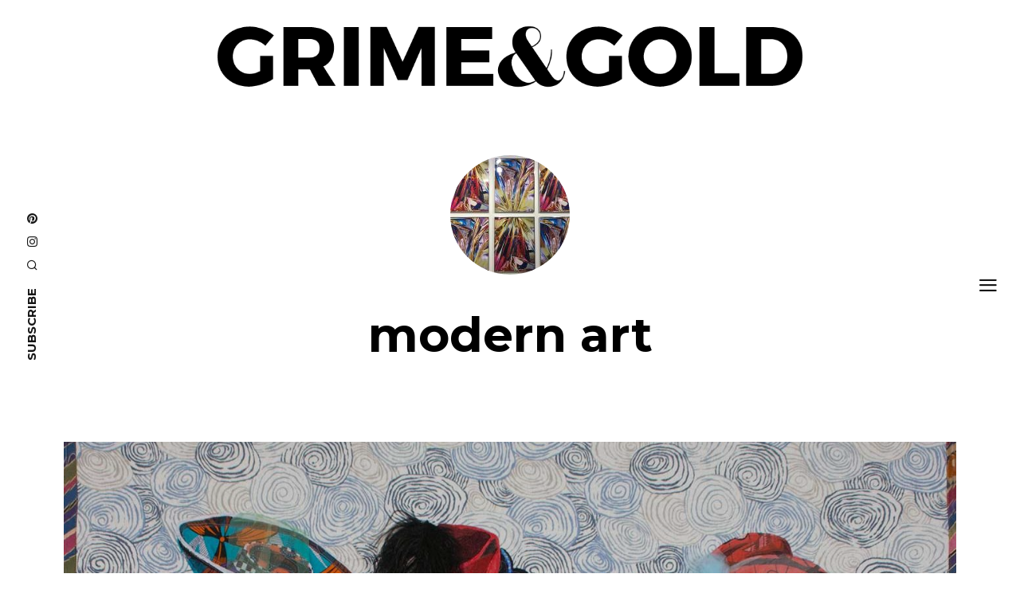

--- FILE ---
content_type: text/html; charset=UTF-8
request_url: https://grimeandgold.com/tag/modern-art/
body_size: 10083
content:
<!DOCTYPE html>
<html lang="en-US">
<head>
	<meta charset="UTF-8">
	<meta name="HandheldFriendly" content="True">
	<meta name="MobileOptimized" content="320">
	<meta name="viewport" content="width=device-width, initial-scale=1"/>
	<link rel="profile" href="https://gmpg.org/xfn/11">
	<title>modern art &#8211; Grime &amp; Gold</title>
<meta name='robots' content='max-image-preview:large' />
	<style>img:is([sizes="auto" i], [sizes^="auto," i]) { contain-intrinsic-size: 3000px 1500px }</style>
	<link rel='dns-prefetch' href='//fonts.googleapis.com' />
<link rel="alternate" type="application/rss+xml" title="Grime &amp; Gold &raquo; Feed" href="https://grimeandgold.com/feed/" />
<link rel="alternate" type="application/rss+xml" title="Grime &amp; Gold &raquo; Comments Feed" href="https://grimeandgold.com/comments/feed/" />
<link rel="alternate" type="application/rss+xml" title="Grime &amp; Gold &raquo; modern art Tag Feed" href="https://grimeandgold.com/tag/modern-art/feed/" />
<script type="text/javascript">
/* <![CDATA[ */
window._wpemojiSettings = {"baseUrl":"https:\/\/s.w.org\/images\/core\/emoji\/15.0.3\/72x72\/","ext":".png","svgUrl":"https:\/\/s.w.org\/images\/core\/emoji\/15.0.3\/svg\/","svgExt":".svg","source":{"concatemoji":"https:\/\/grimeandgold.com\/wp-includes\/js\/wp-emoji-release.min.js?ver=6.7.4"}};
/*! This file is auto-generated */
!function(i,n){var o,s,e;function c(e){try{var t={supportTests:e,timestamp:(new Date).valueOf()};sessionStorage.setItem(o,JSON.stringify(t))}catch(e){}}function p(e,t,n){e.clearRect(0,0,e.canvas.width,e.canvas.height),e.fillText(t,0,0);var t=new Uint32Array(e.getImageData(0,0,e.canvas.width,e.canvas.height).data),r=(e.clearRect(0,0,e.canvas.width,e.canvas.height),e.fillText(n,0,0),new Uint32Array(e.getImageData(0,0,e.canvas.width,e.canvas.height).data));return t.every(function(e,t){return e===r[t]})}function u(e,t,n){switch(t){case"flag":return n(e,"\ud83c\udff3\ufe0f\u200d\u26a7\ufe0f","\ud83c\udff3\ufe0f\u200b\u26a7\ufe0f")?!1:!n(e,"\ud83c\uddfa\ud83c\uddf3","\ud83c\uddfa\u200b\ud83c\uddf3")&&!n(e,"\ud83c\udff4\udb40\udc67\udb40\udc62\udb40\udc65\udb40\udc6e\udb40\udc67\udb40\udc7f","\ud83c\udff4\u200b\udb40\udc67\u200b\udb40\udc62\u200b\udb40\udc65\u200b\udb40\udc6e\u200b\udb40\udc67\u200b\udb40\udc7f");case"emoji":return!n(e,"\ud83d\udc26\u200d\u2b1b","\ud83d\udc26\u200b\u2b1b")}return!1}function f(e,t,n){var r="undefined"!=typeof WorkerGlobalScope&&self instanceof WorkerGlobalScope?new OffscreenCanvas(300,150):i.createElement("canvas"),a=r.getContext("2d",{willReadFrequently:!0}),o=(a.textBaseline="top",a.font="600 32px Arial",{});return e.forEach(function(e){o[e]=t(a,e,n)}),o}function t(e){var t=i.createElement("script");t.src=e,t.defer=!0,i.head.appendChild(t)}"undefined"!=typeof Promise&&(o="wpEmojiSettingsSupports",s=["flag","emoji"],n.supports={everything:!0,everythingExceptFlag:!0},e=new Promise(function(e){i.addEventListener("DOMContentLoaded",e,{once:!0})}),new Promise(function(t){var n=function(){try{var e=JSON.parse(sessionStorage.getItem(o));if("object"==typeof e&&"number"==typeof e.timestamp&&(new Date).valueOf()<e.timestamp+604800&&"object"==typeof e.supportTests)return e.supportTests}catch(e){}return null}();if(!n){if("undefined"!=typeof Worker&&"undefined"!=typeof OffscreenCanvas&&"undefined"!=typeof URL&&URL.createObjectURL&&"undefined"!=typeof Blob)try{var e="postMessage("+f.toString()+"("+[JSON.stringify(s),u.toString(),p.toString()].join(",")+"));",r=new Blob([e],{type:"text/javascript"}),a=new Worker(URL.createObjectURL(r),{name:"wpTestEmojiSupports"});return void(a.onmessage=function(e){c(n=e.data),a.terminate(),t(n)})}catch(e){}c(n=f(s,u,p))}t(n)}).then(function(e){for(var t in e)n.supports[t]=e[t],n.supports.everything=n.supports.everything&&n.supports[t],"flag"!==t&&(n.supports.everythingExceptFlag=n.supports.everythingExceptFlag&&n.supports[t]);n.supports.everythingExceptFlag=n.supports.everythingExceptFlag&&!n.supports.flag,n.DOMReady=!1,n.readyCallback=function(){n.DOMReady=!0}}).then(function(){return e}).then(function(){var e;n.supports.everything||(n.readyCallback(),(e=n.source||{}).concatemoji?t(e.concatemoji):e.wpemoji&&e.twemoji&&(t(e.twemoji),t(e.wpemoji)))}))}((window,document),window._wpemojiSettings);
/* ]]> */
</script>
<link rel='stylesheet' id='sbi_styles-css' href='https://grimeandgold.com/wp-content/plugins/instagram-feed/css/sbi-styles.min.css?ver=6.6.1' type='text/css' media='all' />
<style id='wp-emoji-styles-inline-css' type='text/css'>

	img.wp-smiley, img.emoji {
		display: inline !important;
		border: none !important;
		box-shadow: none !important;
		height: 1em !important;
		width: 1em !important;
		margin: 0 0.07em !important;
		vertical-align: -0.1em !important;
		background: none !important;
		padding: 0 !important;
	}
</style>
<link rel='stylesheet' id='wp-block-library-css' href='https://grimeandgold.com/wp-includes/css/dist/block-library/style.min.css?ver=6.7.4' type='text/css' media='all' />
<style id='classic-theme-styles-inline-css' type='text/css'>
/*! This file is auto-generated */
.wp-block-button__link{color:#fff;background-color:#32373c;border-radius:9999px;box-shadow:none;text-decoration:none;padding:calc(.667em + 2px) calc(1.333em + 2px);font-size:1.125em}.wp-block-file__button{background:#32373c;color:#fff;text-decoration:none}
</style>
<style id='global-styles-inline-css' type='text/css'>
:root{--wp--preset--aspect-ratio--square: 1;--wp--preset--aspect-ratio--4-3: 4/3;--wp--preset--aspect-ratio--3-4: 3/4;--wp--preset--aspect-ratio--3-2: 3/2;--wp--preset--aspect-ratio--2-3: 2/3;--wp--preset--aspect-ratio--16-9: 16/9;--wp--preset--aspect-ratio--9-16: 9/16;--wp--preset--color--black: #000000;--wp--preset--color--cyan-bluish-gray: #abb8c3;--wp--preset--color--white: #ffffff;--wp--preset--color--pale-pink: #f78da7;--wp--preset--color--vivid-red: #cf2e2e;--wp--preset--color--luminous-vivid-orange: #ff6900;--wp--preset--color--luminous-vivid-amber: #fcb900;--wp--preset--color--light-green-cyan: #7bdcb5;--wp--preset--color--vivid-green-cyan: #00d084;--wp--preset--color--pale-cyan-blue: #8ed1fc;--wp--preset--color--vivid-cyan-blue: #0693e3;--wp--preset--color--vivid-purple: #9b51e0;--wp--preset--gradient--vivid-cyan-blue-to-vivid-purple: linear-gradient(135deg,rgba(6,147,227,1) 0%,rgb(155,81,224) 100%);--wp--preset--gradient--light-green-cyan-to-vivid-green-cyan: linear-gradient(135deg,rgb(122,220,180) 0%,rgb(0,208,130) 100%);--wp--preset--gradient--luminous-vivid-amber-to-luminous-vivid-orange: linear-gradient(135deg,rgba(252,185,0,1) 0%,rgba(255,105,0,1) 100%);--wp--preset--gradient--luminous-vivid-orange-to-vivid-red: linear-gradient(135deg,rgba(255,105,0,1) 0%,rgb(207,46,46) 100%);--wp--preset--gradient--very-light-gray-to-cyan-bluish-gray: linear-gradient(135deg,rgb(238,238,238) 0%,rgb(169,184,195) 100%);--wp--preset--gradient--cool-to-warm-spectrum: linear-gradient(135deg,rgb(74,234,220) 0%,rgb(151,120,209) 20%,rgb(207,42,186) 40%,rgb(238,44,130) 60%,rgb(251,105,98) 80%,rgb(254,248,76) 100%);--wp--preset--gradient--blush-light-purple: linear-gradient(135deg,rgb(255,206,236) 0%,rgb(152,150,240) 100%);--wp--preset--gradient--blush-bordeaux: linear-gradient(135deg,rgb(254,205,165) 0%,rgb(254,45,45) 50%,rgb(107,0,62) 100%);--wp--preset--gradient--luminous-dusk: linear-gradient(135deg,rgb(255,203,112) 0%,rgb(199,81,192) 50%,rgb(65,88,208) 100%);--wp--preset--gradient--pale-ocean: linear-gradient(135deg,rgb(255,245,203) 0%,rgb(182,227,212) 50%,rgb(51,167,181) 100%);--wp--preset--gradient--electric-grass: linear-gradient(135deg,rgb(202,248,128) 0%,rgb(113,206,126) 100%);--wp--preset--gradient--midnight: linear-gradient(135deg,rgb(2,3,129) 0%,rgb(40,116,252) 100%);--wp--preset--font-size--small: 13px;--wp--preset--font-size--medium: 20px;--wp--preset--font-size--large: 36px;--wp--preset--font-size--x-large: 42px;--wp--preset--spacing--20: 0.44rem;--wp--preset--spacing--30: 0.67rem;--wp--preset--spacing--40: 1rem;--wp--preset--spacing--50: 1.5rem;--wp--preset--spacing--60: 2.25rem;--wp--preset--spacing--70: 3.38rem;--wp--preset--spacing--80: 5.06rem;--wp--preset--shadow--natural: 6px 6px 9px rgba(0, 0, 0, 0.2);--wp--preset--shadow--deep: 12px 12px 50px rgba(0, 0, 0, 0.4);--wp--preset--shadow--sharp: 6px 6px 0px rgba(0, 0, 0, 0.2);--wp--preset--shadow--outlined: 6px 6px 0px -3px rgba(255, 255, 255, 1), 6px 6px rgba(0, 0, 0, 1);--wp--preset--shadow--crisp: 6px 6px 0px rgba(0, 0, 0, 1);}:where(.is-layout-flex){gap: 0.5em;}:where(.is-layout-grid){gap: 0.5em;}body .is-layout-flex{display: flex;}.is-layout-flex{flex-wrap: wrap;align-items: center;}.is-layout-flex > :is(*, div){margin: 0;}body .is-layout-grid{display: grid;}.is-layout-grid > :is(*, div){margin: 0;}:where(.wp-block-columns.is-layout-flex){gap: 2em;}:where(.wp-block-columns.is-layout-grid){gap: 2em;}:where(.wp-block-post-template.is-layout-flex){gap: 1.25em;}:where(.wp-block-post-template.is-layout-grid){gap: 1.25em;}.has-black-color{color: var(--wp--preset--color--black) !important;}.has-cyan-bluish-gray-color{color: var(--wp--preset--color--cyan-bluish-gray) !important;}.has-white-color{color: var(--wp--preset--color--white) !important;}.has-pale-pink-color{color: var(--wp--preset--color--pale-pink) !important;}.has-vivid-red-color{color: var(--wp--preset--color--vivid-red) !important;}.has-luminous-vivid-orange-color{color: var(--wp--preset--color--luminous-vivid-orange) !important;}.has-luminous-vivid-amber-color{color: var(--wp--preset--color--luminous-vivid-amber) !important;}.has-light-green-cyan-color{color: var(--wp--preset--color--light-green-cyan) !important;}.has-vivid-green-cyan-color{color: var(--wp--preset--color--vivid-green-cyan) !important;}.has-pale-cyan-blue-color{color: var(--wp--preset--color--pale-cyan-blue) !important;}.has-vivid-cyan-blue-color{color: var(--wp--preset--color--vivid-cyan-blue) !important;}.has-vivid-purple-color{color: var(--wp--preset--color--vivid-purple) !important;}.has-black-background-color{background-color: var(--wp--preset--color--black) !important;}.has-cyan-bluish-gray-background-color{background-color: var(--wp--preset--color--cyan-bluish-gray) !important;}.has-white-background-color{background-color: var(--wp--preset--color--white) !important;}.has-pale-pink-background-color{background-color: var(--wp--preset--color--pale-pink) !important;}.has-vivid-red-background-color{background-color: var(--wp--preset--color--vivid-red) !important;}.has-luminous-vivid-orange-background-color{background-color: var(--wp--preset--color--luminous-vivid-orange) !important;}.has-luminous-vivid-amber-background-color{background-color: var(--wp--preset--color--luminous-vivid-amber) !important;}.has-light-green-cyan-background-color{background-color: var(--wp--preset--color--light-green-cyan) !important;}.has-vivid-green-cyan-background-color{background-color: var(--wp--preset--color--vivid-green-cyan) !important;}.has-pale-cyan-blue-background-color{background-color: var(--wp--preset--color--pale-cyan-blue) !important;}.has-vivid-cyan-blue-background-color{background-color: var(--wp--preset--color--vivid-cyan-blue) !important;}.has-vivid-purple-background-color{background-color: var(--wp--preset--color--vivid-purple) !important;}.has-black-border-color{border-color: var(--wp--preset--color--black) !important;}.has-cyan-bluish-gray-border-color{border-color: var(--wp--preset--color--cyan-bluish-gray) !important;}.has-white-border-color{border-color: var(--wp--preset--color--white) !important;}.has-pale-pink-border-color{border-color: var(--wp--preset--color--pale-pink) !important;}.has-vivid-red-border-color{border-color: var(--wp--preset--color--vivid-red) !important;}.has-luminous-vivid-orange-border-color{border-color: var(--wp--preset--color--luminous-vivid-orange) !important;}.has-luminous-vivid-amber-border-color{border-color: var(--wp--preset--color--luminous-vivid-amber) !important;}.has-light-green-cyan-border-color{border-color: var(--wp--preset--color--light-green-cyan) !important;}.has-vivid-green-cyan-border-color{border-color: var(--wp--preset--color--vivid-green-cyan) !important;}.has-pale-cyan-blue-border-color{border-color: var(--wp--preset--color--pale-cyan-blue) !important;}.has-vivid-cyan-blue-border-color{border-color: var(--wp--preset--color--vivid-cyan-blue) !important;}.has-vivid-purple-border-color{border-color: var(--wp--preset--color--vivid-purple) !important;}.has-vivid-cyan-blue-to-vivid-purple-gradient-background{background: var(--wp--preset--gradient--vivid-cyan-blue-to-vivid-purple) !important;}.has-light-green-cyan-to-vivid-green-cyan-gradient-background{background: var(--wp--preset--gradient--light-green-cyan-to-vivid-green-cyan) !important;}.has-luminous-vivid-amber-to-luminous-vivid-orange-gradient-background{background: var(--wp--preset--gradient--luminous-vivid-amber-to-luminous-vivid-orange) !important;}.has-luminous-vivid-orange-to-vivid-red-gradient-background{background: var(--wp--preset--gradient--luminous-vivid-orange-to-vivid-red) !important;}.has-very-light-gray-to-cyan-bluish-gray-gradient-background{background: var(--wp--preset--gradient--very-light-gray-to-cyan-bluish-gray) !important;}.has-cool-to-warm-spectrum-gradient-background{background: var(--wp--preset--gradient--cool-to-warm-spectrum) !important;}.has-blush-light-purple-gradient-background{background: var(--wp--preset--gradient--blush-light-purple) !important;}.has-blush-bordeaux-gradient-background{background: var(--wp--preset--gradient--blush-bordeaux) !important;}.has-luminous-dusk-gradient-background{background: var(--wp--preset--gradient--luminous-dusk) !important;}.has-pale-ocean-gradient-background{background: var(--wp--preset--gradient--pale-ocean) !important;}.has-electric-grass-gradient-background{background: var(--wp--preset--gradient--electric-grass) !important;}.has-midnight-gradient-background{background: var(--wp--preset--gradient--midnight) !important;}.has-small-font-size{font-size: var(--wp--preset--font-size--small) !important;}.has-medium-font-size{font-size: var(--wp--preset--font-size--medium) !important;}.has-large-font-size{font-size: var(--wp--preset--font-size--large) !important;}.has-x-large-font-size{font-size: var(--wp--preset--font-size--x-large) !important;}
:where(.wp-block-post-template.is-layout-flex){gap: 1.25em;}:where(.wp-block-post-template.is-layout-grid){gap: 1.25em;}
:where(.wp-block-columns.is-layout-flex){gap: 2em;}:where(.wp-block-columns.is-layout-grid){gap: 2em;}
:root :where(.wp-block-pullquote){font-size: 1.5em;line-height: 1.6;}
</style>
<link rel='stylesheet' id='fotomag-style-css' href='https://grimeandgold.com/wp-content/themes/fotomag/assets/css/style.min.css?ver=2.0.3' type='text/css' media='all' />
<style id='fotomag-style-inline-css' type='text/css'>
.cb-sub-modal .cb-background { background-image: url( https://grimeandgold.com/wp-content/uploads/2016/06/tumblr_o8cgi2uvZq1u8rmt8o1_500.jpg ); }.cb-sub-modal .cb-background { opacity: 0.9; }.cb-nav-top { background: transparent; }.cb-menu-overlay { background-color: #fff; }.cb-top-nav-menu { padding-top: 5px; }.cb-sub-modal { background-color: #fff; }.cb-sub-modal, .cb-sub-modal .overlay__closer { color: #FFFFFF; }.cb-menu-overlay, .cb-menu-overlay a { color: #111; }.entry-content h1, .entry-content h2, .entry-content h3, .entry-content h4, .entry-content h5 { color: #222; }.entry-content blockquote { color: #222; }.entry-content a { color: #666; }.entry-content a:hover { color: #999; }.cb-under-footer a, .cb-column a { color: #666; }.cb-under-footer a:hover, .cb-column a:hover { color: #999; }.entry-content {  color: #222; font-size: 15px; line-height: 28px; }h1, h2, h3, h4 ,h5, .cb-font-title, .comment-form .submit, body { font-family: 'Montserrat'; }.cb-font-body, .entry-content, .entry-content h1, .entry-content h2, .entry-content h3, .entry-content h4, .entry-content h5, .cb-font-content, .comment-form input, .comment-form textarea, .cb-search-field, .comment-notes { font-family: 'Merriweather'; }*::-webkit-input-placeholder { font-family: 'Merriweather'; }*:-moz-placeholder { font-family: 'Merriweather'; }*::-moz-placeholder { font-family: 'Merriweather'; }*:-ms-input-placeholder { font-family: 'Merriweather'; }@media only screen and (min-width: 1020px) { .entry-content { font-size: 18px; line-height: 34px; } }@media only screen and (min-width: 1200px) { .cb-nav-top { padding-top: 0px; padding-bottom: 0px } }input.cb-search-field {
  font-family: montserrat;
  text-transform: uppercase;
  text-align: center;
}
input.cb-search-field::-webkit-input-placeholder {
  font-family: montserrat;
  text-transform: uppercase;
  text-align: center;
}
input.cb-search-field::-moz-placeholder {
  font-family: montserrat;
  text-transform: uppercase;
  text-align: center;
}
input.cb-search-field:-moz-placeholder {
  font-family: montserrat;
  text-transform: uppercase;
  text-align: center;
}
input.cb-search-field:-ms-input-placeholder {
  font-family: montserrat;
  text-transform: uppercase;
  text-align: center;
}
.cb-author-box .cb-mask {
  display: none;
}
.cb-author-box .cb-title {
  display: none;
}
</style>
<!--[if lt IE 10]>
<link rel='stylesheet' id='fotomag-ie-stylesheet-css' href='https://grimeandgold.com/wp-content/themes/fotomag/assets/css/ie.css?ver=2.0.3' type='text/css' media='all' />
<![endif]-->
<link rel='stylesheet' id='fotomag-fonts-css' href='https://fonts.googleapis.com/css?family=Montserrat%3A400%2C700%7CMerriweather%3A400%2C700%2C400italic&#038;subset=latin&#038;ver=2.0.3' type='text/css' media='all' />
<script type="text/javascript" src="https://grimeandgold.com/wp-content/plugins/jquery-updater/js/jquery-3.7.1.min.js?ver=3.7.1" id="jquery-core-js"></script>
<script type="text/javascript" src="https://grimeandgold.com/wp-content/plugins/jquery-updater/js/jquery-migrate-3.5.2.min.js?ver=3.5.2" id="jquery-migrate-js"></script>
<link rel="https://api.w.org/" href="https://grimeandgold.com/wp-json/" /><link rel="alternate" title="JSON" type="application/json" href="https://grimeandgold.com/wp-json/wp/v2/tags/123" /><link rel="EditURI" type="application/rsd+xml" title="RSD" href="https://grimeandgold.com/xmlrpc.php?rsd" />
<meta name="generator" content="WordPress 6.7.4" />
<link rel="icon" href="https://grimeandgold.com/wp-content/uploads/2020/09/cropped-Favicon-32x32.png" sizes="32x32" />
<link rel="icon" href="https://grimeandgold.com/wp-content/uploads/2020/09/cropped-Favicon-192x192.png" sizes="192x192" />
<link rel="apple-touch-icon" href="https://grimeandgold.com/wp-content/uploads/2020/09/cropped-Favicon-180x180.png" />
<meta name="msapplication-TileImage" content="https://grimeandgold.com/wp-content/uploads/2020/09/cropped-Favicon-270x270.png" />
		<style type="text/css" id="wp-custom-css">
			.cb-title {
	text-shadow: 0px 0px 5px rgba(0,0,0,.5), 0px 0px 10px rgba(0,0,0,.5), 0px 0px 35px rgba(0,0,0,1);
}

.cb-subtitle {
	text-shadow: 0px 0px 5px rgba(0,0,0,.5), 0px 0px 10px rgba(0,0,0,.5), 0px 0px 25px rgba(0,0,0,1);
}		</style>
		<style id="kirki-inline-styles"></style></head>
<body class="archive tag tag-modern-art tag-123 cb-header-1 cb-body-bs-1">
<div id="container">
		<header id="cb-header" class="cb-header cb-nav-top clearfix">
		<div class="logo logo__main"><a class="cb-logo-link cb-header-block-inner" href="https://grimeandgold.com"><img  src="https://grimeandgold.com/wp-content/uploads/2016/03/grunge-logo.png" alt="Grime &amp; Gold" srcset="https://grimeandgold.com/wp-content/uploads/2016/03/grunge-logo-retina.png 2x"></a></div>			</header>
<div class="mob-header m-0"><a href="#" class="sub__tr">Subscribe</a><a href="#" data-title="Search" class="tipi-tip search__tr tipi-tip-r"><i class="fotomag-i-search"></i></a><a href="#" class="slide-menu__tr"><i class="fotomag-i-menu"></i></a></div><div id="cb-nav-left" class="cb-fixed cb-nav-left cb-font-title cb-nav-sides xs-0 nav"><div class="cb-v-container"><div class="social__icon"><a href="https://www.pinterest.com/ktyznik" target="_blank" data-title="Pinterest" class="tipi-tip tipi-tip-r"><i class="fotomag-i-pinterest"></i></a></div><div class="social__icon"><a href="https://www.instagram.com/grimeandgold" target="_blank" data-title="Instagram" class="tipi-tip tipi-tip-r"><i class="fotomag-i-instagram"></i></a></div><div class="social__icon"><a href="#" data-title="Search" class="tipi-tip search__tr tipi-tip-r"><i class="fotomag-i-search"></i></a></div><div class="cb-rotate-acw"><a href="#" class="sub__tr">Subscribe</a></div></div></div>	<div id="cb-nav-right" class="cb-fixed cb-nav-right cb-nav-sides xs-0 nav">
		<div class="cb-v-container">
			<a href="#" class="slide-menu__tr"><i class="fotomag-i-menu"></i></a>
		</div>
	</div>
	<div class="cb-menu-overlay cb-border cb-border-bot">
		<a href="#" class="overlay__closer"><i class="fotomag-i-x"></i></a>
		<ul id="cb-slide-in-nav" class="cb-slide-in-nav cb-style-text-1"><li id="menu-item-836" class="menu-item menu-item-type-taxonomy menu-item-object-category menu-item-836"><a href="https://grimeandgold.com/category/music/">music</a></li>
<li id="menu-item-842" class="menu-item menu-item-type-taxonomy menu-item-object-category menu-item-842"><a href="https://grimeandgold.com/category/art/">art</a></li>
<li id="menu-item-841" class="menu-item menu-item-type-taxonomy menu-item-object-category menu-item-841"><a href="https://grimeandgold.com/category/design/">design</a></li>
<li id="menu-item-838" class="menu-item menu-item-type-taxonomy menu-item-object-category menu-item-838"><a href="https://grimeandgold.com/category/color/">color</a></li>
<li id="menu-item-837" class="menu-item menu-item-type-taxonomy menu-item-object-category menu-item-837"><a href="https://grimeandgold.com/category/fashion/">fashion</a></li>
<li id="menu-item-839" class="menu-item menu-item-type-taxonomy menu-item-object-category menu-item-839"><a href="https://grimeandgold.com/category/culture/">culture</a></li>
<li id="menu-item-840" class="menu-item menu-item-type-taxonomy menu-item-object-category menu-item-840"><a href="https://grimeandgold.com/category/new-york/">New York</a></li>
<li id="menu-item-843" class="menu-item menu-item-type-post_type menu-item-object-page menu-item-843"><a href="https://grimeandgold.com/contact/">Contact</a></li>
<li id="menu-item-844" class="menu-item menu-item-type-custom menu-item-object-custom menu-item-home menu-item-844"><a href="https://grimeandgold.com">Home</a></li>
</ul>				<span class="cb-background"></span>
	</div>
		<div id="content" class="site-content clearfix">
	<div class="cb-arc-header cb-border cb-title-box wrap">
		<div class="mask"><img width="150" height="150" src="https://grimeandgold.com/wp-content/uploads/2017/01/Eileen-Quinlan-Blue-Hours-150x150.jpg" class="attachment-150x150 size-150x150 wp-post-image" alt="" decoding="async" srcset="https://grimeandgold.com/wp-content/uploads/2017/01/Eileen-Quinlan-Blue-Hours-150x150.jpg 150w, https://grimeandgold.com/wp-content/uploads/2017/01/Eileen-Quinlan-Blue-Hours-75x75.jpg 75w" sizes="(max-width: 150px) 100vw, 150px" /></div>		<h1 class="cb-arc-title">modern art</h1>			</div>
	<div id="cb-inner-content" class="cb-inner-content-area clearfix">
			<main id="cb-main" class="cb-border cb-posts-loop clearfix" itemscope itemprop="mainContentOfPage" itemtype="http://schema.org/Blog">
									<article id="post-849" class="preview cb-bs cb-m clearfix post-849 post type-post status-publish format-standard has-post-thumbnail hentry category-art tag-african tag-artist tag-bisa-butler tag-color tag-colorful tag-contemporary-art tag-contemporary-artist tag-fiber-artist tag-fiber-arts tag-modern-art tag-portrait tag-portraits tag-quilt tag-quilter tag-quilts tag-textiles tag-texture">
	<div class="cb-placeholder-img cb-fi" style="background-image: url(https://grimeandgold.com/wp-content/uploads/2020/09/TheTea-via-claireoliver-dot-com-1-e1600318640578.jpg)" data-adaptive-background data-ab-css-background></div>	<div class="meta">
		 <div class="cb-cat-wrap">
			
			<div class="cb-cat">

				
					<a href="https://grimeandgold.com/category/art/" title="View all posts in art">
						art					</a>

							</div>

							</div>
		<h2 class="title"><a href="https://grimeandgold.com/the-vibrant-art-of-bisa-butler/">The Vibrant Art of Bisa Butler</a></h2>
					</div>
	<a href="https://grimeandgold.com/the-vibrant-art-of-bisa-butler/" class="cb-link"></a>
</article>									<article id="post-306" class="preview cb-bs cb-s clearfix post-306 post type-post status-publish format-gallery has-post-thumbnail hentry category-art tag-89 tag-abraham-cruzvillegas tag-amy-yao tag-ana-luiza-dias-batista tag-anish-kapoor tag-anna-valieva tag-annette-messager tag-art tag-art-basel tag-atauri tag-beili-liu tag-beyza-boynudelik tag-black-and-white tag-carolina-sardi tag-cinthia-marcelle tag-claire-shegog tag-color tag-conrad-roset tag-dan-walsh tag-darren-almond tag-david-shrigley tag-design-miami tag-donice-bloodworth tag-doug-aitken tag-drew-tal tag-dylan-egon tag-edgar-arceneaux tag-elise-wehle tag-facets tag-floral tag-fondation-beyeler tag-franz-ackermann tag-gao-ludi tag-gold-man tag-gordon-cheung tag-gou-shibata tag-griff-williams tag-hagar-vardimon tag-hans-peter-feldmann tag-heinz-mack tag-henrik-olesen tag-henry-taylor tag-hush tag-janos-schaab tag-jason-cantoro tag-jenny-boot tag-jeremy-penn tag-jose-lerma tag-julio-le-parc tag-kara-walker tag-katie-paterson tag-kazz-morishita tag-knowledge-bennett tag-layers tag-lee-yoojin tag-liu-shiyuan tag-luiz-zerbini tag-matthew-ryan-herget tag-miami tag-minas-halaj tag-mirror tag-modern-art tag-monika-sosnowska tag-okuda-san-miguel tag-painting tag-pawel-althamer tag-penny-slinger tag-peter-gronquist tag-philippe-pasqua tag-pinar-du-pre tag-portrait tag-print tag-regan-roburg tag-repetition tag-richard-prince tag-romare-bearden tag-rose-wylie tag-sanford-biggers tag-sang-yong-lee tag-sarah-ratchye tag-scope-art-fair tag-sculpture tag-sungchul-hong tag-teresa-margolles tag-tetsumi-kudo tag-the-future-perfect tag-tim-tate tag-toiletpaper tag-tom-french tag-tom-friedman tag-ugo-rondinone tag-vhils tag-viktoria-strecker tag-walead-beshty tag-william-kentridge tag-yang-mushi tag-yayoi-kusama post_format-post-format-gallery">
	<div class="cb-placeholder-img cb-fi" style="background-image: url(https://grimeandgold.com/wp-content/uploads/2017/01/Eileen-Quinlan-Blue-Hours-870x580.jpg)" data-adaptive-background data-ab-css-background></div>	<div class="meta">
		 <div class="cb-cat-wrap">
			
			<div class="cb-cat">

				
					<a href="https://grimeandgold.com/category/art/" title="View all posts in art">
						art					</a>

							</div>

							</div>
		<h2 class="title"><a href="https://grimeandgold.com/art-basel-miami-2016/">Art Basel Miami 2016</a></h2>
								<a href="" class="icon__embed__tr icon__embed rounded" data-type="frame" data-format="gallery" data-pid="306" data-source="ext" data-src=""><i class="fotomag-i-camera" aria-hidden="true"></i><span class="icon-bg"></span></a>
			</div>
	<a href="https://grimeandgold.com/art-basel-miami-2016/" class="cb-link"></a>
</article>
													<div class="no-more-articles-wrap pagination clearfix tipi-xs-12">
		<div class="no-more-articles no-more tipi-button block-loader">No More Content</div>
			</div>
				</main>
	</div>
</div><!-- .site-content -->
<footer id="footer" class="cb-footer-area clearfix">
	<div class="cb-footer-last cb-border cb-border-mob clearfix">
		<div class="logo logo__footer"><a class="cb-logo-link cb-header-block-inner" href="https://grimeandgold.com"><img  src="https://grimeandgold.com/wp-content/uploads/2016/03/grunge-logo-footer-1.png" alt="Grime &amp; Gold" srcset="https://grimeandgold.com/wp-content/uploads/2016/03/grunge-logo-footer-retina-1.png 2x"></a></div>					<span class="cb-separator"></span>

			<div class="cb-under-footer clearfix">
				<div id="instagram-feed-widget-2" class="cb-widget clearfix widget_instagram-feed-widget"><h3 class="cb-widget-title">Instagram</h3>
<div id="sb_instagram"  class="sbi sbi_mob_col_1 sbi_tab_col_2 sbi_col_4 sbi_width_resp" style="padding-bottom: 10px;background-color: rgb(2,2,2);width: 100%;" data-feedid="sbi_17841403264172041#20"  data-res="auto" data-cols="4" data-colsmobile="1" data-colstablet="2" data-num="20" data-nummobile="" data-item-padding="5" data-shortcode-atts="{}"  data-postid="306" data-locatornonce="a17e4900b7" data-sbi-flags="favorLocal">
	
    <div id="sbi_images"  style="gap: 10px;">
		    </div>

	<div id="sbi_load" >

	
			<span class="sbi_follow_btn sbi_custom">
        <a href="https://www.instagram.com/grimeandgold/" style="background: rgb(255,255,255);color: rgb(2,2,2);" target="_blank" rel="nofollow noopener">
            <svg class="svg-inline--fa fa-instagram fa-w-14" aria-hidden="true" data-fa-processed="" aria-label="Instagram" data-prefix="fab" data-icon="instagram" role="img" viewBox="0 0 448 512">
	                <path fill="currentColor" d="M224.1 141c-63.6 0-114.9 51.3-114.9 114.9s51.3 114.9 114.9 114.9S339 319.5 339 255.9 287.7 141 224.1 141zm0 189.6c-41.1 0-74.7-33.5-74.7-74.7s33.5-74.7 74.7-74.7 74.7 33.5 74.7 74.7-33.6 74.7-74.7 74.7zm146.4-194.3c0 14.9-12 26.8-26.8 26.8-14.9 0-26.8-12-26.8-26.8s12-26.8 26.8-26.8 26.8 12 26.8 26.8zm76.1 27.2c-1.7-35.9-9.9-67.7-36.2-93.9-26.2-26.2-58-34.4-93.9-36.2-37-2.1-147.9-2.1-184.9 0-35.8 1.7-67.6 9.9-93.9 36.1s-34.4 58-36.2 93.9c-2.1 37-2.1 147.9 0 184.9 1.7 35.9 9.9 67.7 36.2 93.9s58 34.4 93.9 36.2c37 2.1 147.9 2.1 184.9 0 35.9-1.7 67.7-9.9 93.9-36.2 26.2-26.2 34.4-58 36.2-93.9 2.1-37 2.1-147.8 0-184.8zM398.8 388c-7.8 19.6-22.9 34.7-42.6 42.6-29.5 11.7-99.5 9-132.1 9s-102.7 2.6-132.1-9c-19.6-7.8-34.7-22.9-42.6-42.6-11.7-29.5-9-99.5-9-132.1s-2.6-102.7 9-132.1c7.8-19.6 22.9-34.7 42.6-42.6 29.5-11.7 99.5-9 132.1-9s102.7-2.6 132.1 9c19.6 7.8 34.7 22.9 42.6 42.6 11.7 29.5 9 99.5 9 132.1s2.7 102.7-9 132.1z"></path>
	            </svg>            <span>Follow me</span>
        </a>
    </span>
	
</div>

	    <span class="sbi_resized_image_data" data-feed-id="sbi_17841403264172041#20" data-resized="[]">
	</span>
	</div>

</div>			</div>
			<span class="cb-separator"></span>
						<div class="cb-footer-social-icons cb-footer-last-block"><a href="https://www.pinterest.com/ktyznik" target="_blank"><i class="fotomag-i-pinterest"></i></a><a href="https://www.instagram.com/grimeandgold" target="_blank"><i class="fotomag-i-instagram"></i></a></div>		<div class="cb-copyright cb-footer-last-block clearfix">
							<div class="cb-copyright-line cb-copyright-block">© 2020 Katherine Tyznik</div>
			
							<span class="cb-copyright-block">|</span>
										<div class="cb-to-top cb-copyright-block"><a href="#" id="cb-to-top">Back to top <i class="fotomag-i-chevron-up"></i></a></div>
					</div>
	</div>
</footer> <!-- end footer -->
</div> <!-- end #cb-outer-container -->
<!-- Instagram Feed JS -->
<script type="text/javascript">
var sbiajaxurl = "https://grimeandgold.com/wp-admin/admin-ajax.php";
</script>
<script type="application/ld+json">{"@context": "http://schema.org",
	"@type": "WebPage",
	"name": "Grime &amp; Gold",
	"description": "",
	"url": "https://grimeandgold.com/","potentialAction": {
	"@type": "SearchAction",
	"target": "https://grimeandgold.com/?s=&#123;search_term&#125;",
	"query-input": "required name=search_term"}}</script>		<div id="cb-sub-modal" class="cb-sub-modal">
			<a href="#" class="overlay__closer"><i class="fotomag-i-x"></i></a>
			<div class="cb-modal-wrap clearfix">
									<div class="cb-title">Subscribe to Grime&amp;Gold</div>
												<div class="cb-subtitle cb-font-body"><a href="https://grimeandgold.com/rss" target='blank' style="color: white; margin-right: 50px"><img src='/images/rss.png' style="height: 50px; vertical-align: middle"> RSS</a><a href='http://cloud.feedly.com/#subscription%2Ffeed%2Fhttp%3A%2F%2Fgrimeandgold.com%2Frss'  target='blank' style="color: white"><img src='/images/feedly.png' style="height: 50px; vertical-align: middle"> Feedly</a></div>			</div>
			<div class="cb-background"></div>
		</div>
		<div id="search__overlay" class="clearfix cb-pre-load wrap cb-light-loader">
		<i class="fotomag-i-circle-o-notch spin__ani"></i>
			<form method="get" class="cb-search" action="https://grimeandgold.com/">
	<input type="text" class="cb-search-field cb-font-header" placeholder="Search..." value="" name="s" autocomplete="off">
	<button class="cb-search-submit" type="submit" value=""><i class="fotomag-i-search"></i></button>
</form>
			<div id="search__results"></div>
	</div>
	<div id="fotomag__overlay" class="overlay__base modal-wrap cb-overlay-modal">
		<a href="#" class="overlay__closer">
			<i class="fotomag-i-x"></i>
		</a>
		<div class="content-custom content-block">
		</div>
	</div>
	<script type="text/javascript" src="https://grimeandgold.com/wp-content/themes/fotomag/assets/js/cookie.min.js?ver=2.1.3" id="cookie-js"></script>
<script type="text/javascript" src="https://grimeandgold.com/wp-content/themes/fotomag/assets/js/flickity.pkgd.min.js?ver=2.1.2" id="flickity-js"></script>
<script type="text/javascript" src="https://grimeandgold.com/wp-content/themes/fotomag/assets/js/flickity-full-screen.min.js?ver=1.1.0" id="flickity-full-screen-js"></script>
<script type="text/javascript" src="https://grimeandgold.com/wp-content/themes/fotomag/assets/js/flickity-fade.min.js?ver=1.0.0" id="flickity-fade-js"></script>
<script type="text/javascript" src="https://grimeandgold.com/wp-content/themes/fotomag/assets/js/gsap/TweenLite.min.js?ver=1.20.5" id="tween-lite-js"></script>
<script type="text/javascript" src="https://grimeandgold.com/wp-content/themes/fotomag/assets/js/gsap/CSSPlugin.min.js?ver=1.20.5" id="css-plugin-js"></script>
<script type="text/javascript" src="https://grimeandgold.com/wp-content/themes/fotomag/assets/js/scrollmagic.min.js?ver=2.0.5" id="scroll-magic-js"></script>
<script type="text/javascript" id="fotomag-functions-js-extra">
/* <![CDATA[ */
var fotomagJS = {"root":"https:\/\/grimeandgold.com\/wp-json\/codetipi-fotomag\/v1\/","nonce":"6e207831b6","qry":{"tag":"modern-art","error":"","m":"","p":0,"post_parent":"","subpost":"","subpost_id":"","attachment":"","attachment_id":0,"name":"","pagename":"","page_id":0,"second":"","minute":"","hour":"","day":0,"monthnum":0,"year":0,"w":0,"category_name":"","cat":"","tag_id":123,"author":"","author_name":"","feed":"","tb":"","paged":0,"meta_key":"","meta_value":"","preview":"","s":"","sentence":"","title":"","fields":"","menu_order":"","embed":"","category__in":[],"category__not_in":[],"category__and":[],"post__in":[],"post__not_in":[],"post_name__in":[],"tag__in":[],"tag__not_in":[],"tag__and":[],"tag_slug__in":["modern-art"],"tag_slug__and":[],"post_parent__in":[],"post_parent__not_in":[],"author__in":[],"author__not_in":[],"search_columns":[],"ignore_sticky_posts":false,"suppress_filters":false,"cache_results":true,"update_post_term_cache":true,"update_menu_item_cache":false,"lazy_load_term_meta":true,"update_post_meta_cache":true,"post_type":"","posts_per_page":10,"nopaging":false,"comments_per_page":"50","no_found_rows":false,"order":"DESC"},"i18n":[],"args":{"iplMob":true,"lightbox":true,"cookieDuration":90,"disqus":false,"pluginsUrl":"https:\/\/grimeandgold.com\/wp-content\/plugins","frontpage":false,"ipl":[]}};
/* ]]> */
</script>
<script type="text/javascript" src="https://grimeandgold.com/wp-content/themes/fotomag/assets/js/functions.min.js?ver=2.0.3" id="fotomag-functions-js"></script>
<!--[if lt IE 10]>
<script type="text/javascript" src="https://grimeandgold.com/wp-content/themes/fotomag/assets/js/functions/ie.js?ver=2.0.3" id="fotomag-ie-js"></script>
<![endif]-->
<script type="text/javascript" id="sbi_scripts-js-extra">
/* <![CDATA[ */
var sb_instagram_js_options = {"font_method":"svg","resized_url":"https:\/\/grimeandgold.com\/wp-content\/uploads\/sb-instagram-feed-images\/","placeholder":"https:\/\/grimeandgold.com\/wp-content\/plugins\/instagram-feed\/img\/placeholder.png","ajax_url":"https:\/\/grimeandgold.com\/wp-admin\/admin-ajax.php"};
/* ]]> */
</script>
<script type="text/javascript" src="https://grimeandgold.com/wp-content/plugins/instagram-feed/js/sbi-scripts.min.js?ver=6.6.1" id="sbi_scripts-js"></script>
<script defer src="https://static.cloudflareinsights.com/beacon.min.js/vcd15cbe7772f49c399c6a5babf22c1241717689176015" integrity="sha512-ZpsOmlRQV6y907TI0dKBHq9Md29nnaEIPlkf84rnaERnq6zvWvPUqr2ft8M1aS28oN72PdrCzSjY4U6VaAw1EQ==" data-cf-beacon='{"version":"2024.11.0","token":"013aa4c0a7c24dd8a0464ad6ca2f8191","r":1,"server_timing":{"name":{"cfCacheStatus":true,"cfEdge":true,"cfExtPri":true,"cfL4":true,"cfOrigin":true,"cfSpeedBrain":true},"location_startswith":null}}' crossorigin="anonymous"></script>
</body>
</html><!-- The End. Phew, what a ride! -->